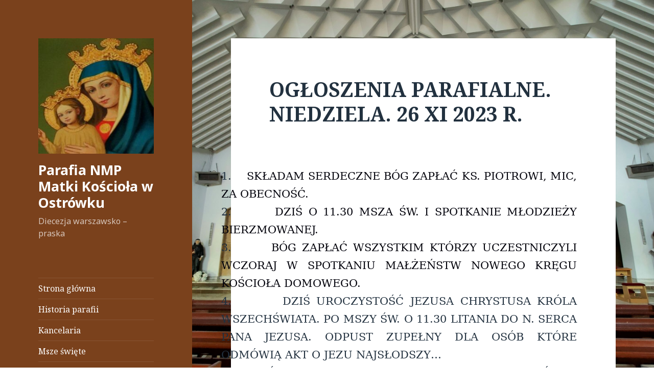

--- FILE ---
content_type: text/html; charset=UTF-8
request_url: http://parafia-ostrowek.pl/ogloszenia-parafialne-niedziela-26-xi-2023-r
body_size: 13089
content:
<!DOCTYPE html>
<html lang="pl-PL" class="no-js">
<head>
	<meta charset="UTF-8">
	<meta name="viewport" content="width=device-width">
	<link rel="profile" href="https://gmpg.org/xfn/11">
	<link rel="pingback" href="http://parafia-ostrowek.pl/xmlrpc.php">
	<!--[if lt IE 9]>
	<script src="http://parafia-ostrowek.pl/wp-content/themes/twentyfifteen/js/html5.js?ver=3.7.0"></script>
	<![endif]-->
	<script>(function(html){html.className = html.className.replace(/\bno-js\b/,'js')})(document.documentElement);</script>
<title>OGŁOSZENIA PARAFIALNE.  NIEDZIELA. 26 XI 2023 R. &#8211; Parafia NMP Matki Kościoła w Ostrówku</title>
<meta name='robots' content='max-image-preview:large' />
<link rel='dns-prefetch' href='//fonts.googleapis.com' />
<link href='https://fonts.gstatic.com' crossorigin rel='preconnect' />
<link rel="alternate" type="application/rss+xml" title="Parafia NMP Matki Kościoła w Ostrówku &raquo; Kanał z wpisami" href="http://parafia-ostrowek.pl/feed" />
<link rel="alternate" type="application/rss+xml" title="Parafia NMP Matki Kościoła w Ostrówku &raquo; Kanał z komentarzami" href="http://parafia-ostrowek.pl/comments/feed" />
<link rel="alternate" type="application/rss+xml" title="Parafia NMP Matki Kościoła w Ostrówku &raquo; OGŁOSZENIA PARAFIALNE.  NIEDZIELA. 26 XI 2023 R. Kanał z komentarzami" href="http://parafia-ostrowek.pl/ogloszenia-parafialne-niedziela-26-xi-2023-r/feed" />
<script>
window._wpemojiSettings = {"baseUrl":"https:\/\/s.w.org\/images\/core\/emoji\/14.0.0\/72x72\/","ext":".png","svgUrl":"https:\/\/s.w.org\/images\/core\/emoji\/14.0.0\/svg\/","svgExt":".svg","source":{"concatemoji":"http:\/\/parafia-ostrowek.pl\/wp-includes\/js\/wp-emoji-release.min.js?ver=6.3.7"}};
/*! This file is auto-generated */
!function(i,n){var o,s,e;function c(e){try{var t={supportTests:e,timestamp:(new Date).valueOf()};sessionStorage.setItem(o,JSON.stringify(t))}catch(e){}}function p(e,t,n){e.clearRect(0,0,e.canvas.width,e.canvas.height),e.fillText(t,0,0);var t=new Uint32Array(e.getImageData(0,0,e.canvas.width,e.canvas.height).data),r=(e.clearRect(0,0,e.canvas.width,e.canvas.height),e.fillText(n,0,0),new Uint32Array(e.getImageData(0,0,e.canvas.width,e.canvas.height).data));return t.every(function(e,t){return e===r[t]})}function u(e,t,n){switch(t){case"flag":return n(e,"\ud83c\udff3\ufe0f\u200d\u26a7\ufe0f","\ud83c\udff3\ufe0f\u200b\u26a7\ufe0f")?!1:!n(e,"\ud83c\uddfa\ud83c\uddf3","\ud83c\uddfa\u200b\ud83c\uddf3")&&!n(e,"\ud83c\udff4\udb40\udc67\udb40\udc62\udb40\udc65\udb40\udc6e\udb40\udc67\udb40\udc7f","\ud83c\udff4\u200b\udb40\udc67\u200b\udb40\udc62\u200b\udb40\udc65\u200b\udb40\udc6e\u200b\udb40\udc67\u200b\udb40\udc7f");case"emoji":return!n(e,"\ud83e\udef1\ud83c\udffb\u200d\ud83e\udef2\ud83c\udfff","\ud83e\udef1\ud83c\udffb\u200b\ud83e\udef2\ud83c\udfff")}return!1}function f(e,t,n){var r="undefined"!=typeof WorkerGlobalScope&&self instanceof WorkerGlobalScope?new OffscreenCanvas(300,150):i.createElement("canvas"),a=r.getContext("2d",{willReadFrequently:!0}),o=(a.textBaseline="top",a.font="600 32px Arial",{});return e.forEach(function(e){o[e]=t(a,e,n)}),o}function t(e){var t=i.createElement("script");t.src=e,t.defer=!0,i.head.appendChild(t)}"undefined"!=typeof Promise&&(o="wpEmojiSettingsSupports",s=["flag","emoji"],n.supports={everything:!0,everythingExceptFlag:!0},e=new Promise(function(e){i.addEventListener("DOMContentLoaded",e,{once:!0})}),new Promise(function(t){var n=function(){try{var e=JSON.parse(sessionStorage.getItem(o));if("object"==typeof e&&"number"==typeof e.timestamp&&(new Date).valueOf()<e.timestamp+604800&&"object"==typeof e.supportTests)return e.supportTests}catch(e){}return null}();if(!n){if("undefined"!=typeof Worker&&"undefined"!=typeof OffscreenCanvas&&"undefined"!=typeof URL&&URL.createObjectURL&&"undefined"!=typeof Blob)try{var e="postMessage("+f.toString()+"("+[JSON.stringify(s),u.toString(),p.toString()].join(",")+"));",r=new Blob([e],{type:"text/javascript"}),a=new Worker(URL.createObjectURL(r),{name:"wpTestEmojiSupports"});return void(a.onmessage=function(e){c(n=e.data),a.terminate(),t(n)})}catch(e){}c(n=f(s,u,p))}t(n)}).then(function(e){for(var t in e)n.supports[t]=e[t],n.supports.everything=n.supports.everything&&n.supports[t],"flag"!==t&&(n.supports.everythingExceptFlag=n.supports.everythingExceptFlag&&n.supports[t]);n.supports.everythingExceptFlag=n.supports.everythingExceptFlag&&!n.supports.flag,n.DOMReady=!1,n.readyCallback=function(){n.DOMReady=!0}}).then(function(){return e}).then(function(){var e;n.supports.everything||(n.readyCallback(),(e=n.source||{}).concatemoji?t(e.concatemoji):e.wpemoji&&e.twemoji&&(t(e.twemoji),t(e.wpemoji)))}))}((window,document),window._wpemojiSettings);
</script>
<style>
img.wp-smiley,
img.emoji {
	display: inline !important;
	border: none !important;
	box-shadow: none !important;
	height: 1em !important;
	width: 1em !important;
	margin: 0 0.07em !important;
	vertical-align: -0.1em !important;
	background: none !important;
	padding: 0 !important;
}
</style>
	<link rel='stylesheet' id='wp-block-library-css' href='http://parafia-ostrowek.pl/wp-includes/css/dist/block-library/style.min.css?ver=6.3.7' media='all' />
<style id='wp-block-library-theme-inline-css'>
.wp-block-audio figcaption{color:#555;font-size:13px;text-align:center}.is-dark-theme .wp-block-audio figcaption{color:hsla(0,0%,100%,.65)}.wp-block-audio{margin:0 0 1em}.wp-block-code{border:1px solid #ccc;border-radius:4px;font-family:Menlo,Consolas,monaco,monospace;padding:.8em 1em}.wp-block-embed figcaption{color:#555;font-size:13px;text-align:center}.is-dark-theme .wp-block-embed figcaption{color:hsla(0,0%,100%,.65)}.wp-block-embed{margin:0 0 1em}.blocks-gallery-caption{color:#555;font-size:13px;text-align:center}.is-dark-theme .blocks-gallery-caption{color:hsla(0,0%,100%,.65)}.wp-block-image figcaption{color:#555;font-size:13px;text-align:center}.is-dark-theme .wp-block-image figcaption{color:hsla(0,0%,100%,.65)}.wp-block-image{margin:0 0 1em}.wp-block-pullquote{border-bottom:4px solid;border-top:4px solid;color:currentColor;margin-bottom:1.75em}.wp-block-pullquote cite,.wp-block-pullquote footer,.wp-block-pullquote__citation{color:currentColor;font-size:.8125em;font-style:normal;text-transform:uppercase}.wp-block-quote{border-left:.25em solid;margin:0 0 1.75em;padding-left:1em}.wp-block-quote cite,.wp-block-quote footer{color:currentColor;font-size:.8125em;font-style:normal;position:relative}.wp-block-quote.has-text-align-right{border-left:none;border-right:.25em solid;padding-left:0;padding-right:1em}.wp-block-quote.has-text-align-center{border:none;padding-left:0}.wp-block-quote.is-large,.wp-block-quote.is-style-large,.wp-block-quote.is-style-plain{border:none}.wp-block-search .wp-block-search__label{font-weight:700}.wp-block-search__button{border:1px solid #ccc;padding:.375em .625em}:where(.wp-block-group.has-background){padding:1.25em 2.375em}.wp-block-separator.has-css-opacity{opacity:.4}.wp-block-separator{border:none;border-bottom:2px solid;margin-left:auto;margin-right:auto}.wp-block-separator.has-alpha-channel-opacity{opacity:1}.wp-block-separator:not(.is-style-wide):not(.is-style-dots){width:100px}.wp-block-separator.has-background:not(.is-style-dots){border-bottom:none;height:1px}.wp-block-separator.has-background:not(.is-style-wide):not(.is-style-dots){height:2px}.wp-block-table{margin:0 0 1em}.wp-block-table td,.wp-block-table th{word-break:normal}.wp-block-table figcaption{color:#555;font-size:13px;text-align:center}.is-dark-theme .wp-block-table figcaption{color:hsla(0,0%,100%,.65)}.wp-block-video figcaption{color:#555;font-size:13px;text-align:center}.is-dark-theme .wp-block-video figcaption{color:hsla(0,0%,100%,.65)}.wp-block-video{margin:0 0 1em}.wp-block-template-part.has-background{margin-bottom:0;margin-top:0;padding:1.25em 2.375em}
</style>
<style id='classic-theme-styles-inline-css'>
/*! This file is auto-generated */
.wp-block-button__link{color:#fff;background-color:#32373c;border-radius:9999px;box-shadow:none;text-decoration:none;padding:calc(.667em + 2px) calc(1.333em + 2px);font-size:1.125em}.wp-block-file__button{background:#32373c;color:#fff;text-decoration:none}
</style>
<style id='global-styles-inline-css'>
body{--wp--preset--color--black: #000000;--wp--preset--color--cyan-bluish-gray: #abb8c3;--wp--preset--color--white: #fff;--wp--preset--color--pale-pink: #f78da7;--wp--preset--color--vivid-red: #cf2e2e;--wp--preset--color--luminous-vivid-orange: #ff6900;--wp--preset--color--luminous-vivid-amber: #fcb900;--wp--preset--color--light-green-cyan: #7bdcb5;--wp--preset--color--vivid-green-cyan: #00d084;--wp--preset--color--pale-cyan-blue: #8ed1fc;--wp--preset--color--vivid-cyan-blue: #0693e3;--wp--preset--color--vivid-purple: #9b51e0;--wp--preset--color--dark-gray: #111;--wp--preset--color--light-gray: #f1f1f1;--wp--preset--color--yellow: #f4ca16;--wp--preset--color--dark-brown: #352712;--wp--preset--color--medium-pink: #e53b51;--wp--preset--color--light-pink: #ffe5d1;--wp--preset--color--dark-purple: #2e2256;--wp--preset--color--purple: #674970;--wp--preset--color--blue-gray: #22313f;--wp--preset--color--bright-blue: #55c3dc;--wp--preset--color--light-blue: #e9f2f9;--wp--preset--gradient--vivid-cyan-blue-to-vivid-purple: linear-gradient(135deg,rgba(6,147,227,1) 0%,rgb(155,81,224) 100%);--wp--preset--gradient--light-green-cyan-to-vivid-green-cyan: linear-gradient(135deg,rgb(122,220,180) 0%,rgb(0,208,130) 100%);--wp--preset--gradient--luminous-vivid-amber-to-luminous-vivid-orange: linear-gradient(135deg,rgba(252,185,0,1) 0%,rgba(255,105,0,1) 100%);--wp--preset--gradient--luminous-vivid-orange-to-vivid-red: linear-gradient(135deg,rgba(255,105,0,1) 0%,rgb(207,46,46) 100%);--wp--preset--gradient--very-light-gray-to-cyan-bluish-gray: linear-gradient(135deg,rgb(238,238,238) 0%,rgb(169,184,195) 100%);--wp--preset--gradient--cool-to-warm-spectrum: linear-gradient(135deg,rgb(74,234,220) 0%,rgb(151,120,209) 20%,rgb(207,42,186) 40%,rgb(238,44,130) 60%,rgb(251,105,98) 80%,rgb(254,248,76) 100%);--wp--preset--gradient--blush-light-purple: linear-gradient(135deg,rgb(255,206,236) 0%,rgb(152,150,240) 100%);--wp--preset--gradient--blush-bordeaux: linear-gradient(135deg,rgb(254,205,165) 0%,rgb(254,45,45) 50%,rgb(107,0,62) 100%);--wp--preset--gradient--luminous-dusk: linear-gradient(135deg,rgb(255,203,112) 0%,rgb(199,81,192) 50%,rgb(65,88,208) 100%);--wp--preset--gradient--pale-ocean: linear-gradient(135deg,rgb(255,245,203) 0%,rgb(182,227,212) 50%,rgb(51,167,181) 100%);--wp--preset--gradient--electric-grass: linear-gradient(135deg,rgb(202,248,128) 0%,rgb(113,206,126) 100%);--wp--preset--gradient--midnight: linear-gradient(135deg,rgb(2,3,129) 0%,rgb(40,116,252) 100%);--wp--preset--font-size--small: 13px;--wp--preset--font-size--medium: 20px;--wp--preset--font-size--large: 36px;--wp--preset--font-size--x-large: 42px;--wp--preset--spacing--20: 0.44rem;--wp--preset--spacing--30: 0.67rem;--wp--preset--spacing--40: 1rem;--wp--preset--spacing--50: 1.5rem;--wp--preset--spacing--60: 2.25rem;--wp--preset--spacing--70: 3.38rem;--wp--preset--spacing--80: 5.06rem;--wp--preset--shadow--natural: 6px 6px 9px rgba(0, 0, 0, 0.2);--wp--preset--shadow--deep: 12px 12px 50px rgba(0, 0, 0, 0.4);--wp--preset--shadow--sharp: 6px 6px 0px rgba(0, 0, 0, 0.2);--wp--preset--shadow--outlined: 6px 6px 0px -3px rgba(255, 255, 255, 1), 6px 6px rgba(0, 0, 0, 1);--wp--preset--shadow--crisp: 6px 6px 0px rgba(0, 0, 0, 1);}:where(.is-layout-flex){gap: 0.5em;}:where(.is-layout-grid){gap: 0.5em;}body .is-layout-flow > .alignleft{float: left;margin-inline-start: 0;margin-inline-end: 2em;}body .is-layout-flow > .alignright{float: right;margin-inline-start: 2em;margin-inline-end: 0;}body .is-layout-flow > .aligncenter{margin-left: auto !important;margin-right: auto !important;}body .is-layout-constrained > .alignleft{float: left;margin-inline-start: 0;margin-inline-end: 2em;}body .is-layout-constrained > .alignright{float: right;margin-inline-start: 2em;margin-inline-end: 0;}body .is-layout-constrained > .aligncenter{margin-left: auto !important;margin-right: auto !important;}body .is-layout-constrained > :where(:not(.alignleft):not(.alignright):not(.alignfull)){max-width: var(--wp--style--global--content-size);margin-left: auto !important;margin-right: auto !important;}body .is-layout-constrained > .alignwide{max-width: var(--wp--style--global--wide-size);}body .is-layout-flex{display: flex;}body .is-layout-flex{flex-wrap: wrap;align-items: center;}body .is-layout-flex > *{margin: 0;}body .is-layout-grid{display: grid;}body .is-layout-grid > *{margin: 0;}:where(.wp-block-columns.is-layout-flex){gap: 2em;}:where(.wp-block-columns.is-layout-grid){gap: 2em;}:where(.wp-block-post-template.is-layout-flex){gap: 1.25em;}:where(.wp-block-post-template.is-layout-grid){gap: 1.25em;}.has-black-color{color: var(--wp--preset--color--black) !important;}.has-cyan-bluish-gray-color{color: var(--wp--preset--color--cyan-bluish-gray) !important;}.has-white-color{color: var(--wp--preset--color--white) !important;}.has-pale-pink-color{color: var(--wp--preset--color--pale-pink) !important;}.has-vivid-red-color{color: var(--wp--preset--color--vivid-red) !important;}.has-luminous-vivid-orange-color{color: var(--wp--preset--color--luminous-vivid-orange) !important;}.has-luminous-vivid-amber-color{color: var(--wp--preset--color--luminous-vivid-amber) !important;}.has-light-green-cyan-color{color: var(--wp--preset--color--light-green-cyan) !important;}.has-vivid-green-cyan-color{color: var(--wp--preset--color--vivid-green-cyan) !important;}.has-pale-cyan-blue-color{color: var(--wp--preset--color--pale-cyan-blue) !important;}.has-vivid-cyan-blue-color{color: var(--wp--preset--color--vivid-cyan-blue) !important;}.has-vivid-purple-color{color: var(--wp--preset--color--vivid-purple) !important;}.has-black-background-color{background-color: var(--wp--preset--color--black) !important;}.has-cyan-bluish-gray-background-color{background-color: var(--wp--preset--color--cyan-bluish-gray) !important;}.has-white-background-color{background-color: var(--wp--preset--color--white) !important;}.has-pale-pink-background-color{background-color: var(--wp--preset--color--pale-pink) !important;}.has-vivid-red-background-color{background-color: var(--wp--preset--color--vivid-red) !important;}.has-luminous-vivid-orange-background-color{background-color: var(--wp--preset--color--luminous-vivid-orange) !important;}.has-luminous-vivid-amber-background-color{background-color: var(--wp--preset--color--luminous-vivid-amber) !important;}.has-light-green-cyan-background-color{background-color: var(--wp--preset--color--light-green-cyan) !important;}.has-vivid-green-cyan-background-color{background-color: var(--wp--preset--color--vivid-green-cyan) !important;}.has-pale-cyan-blue-background-color{background-color: var(--wp--preset--color--pale-cyan-blue) !important;}.has-vivid-cyan-blue-background-color{background-color: var(--wp--preset--color--vivid-cyan-blue) !important;}.has-vivid-purple-background-color{background-color: var(--wp--preset--color--vivid-purple) !important;}.has-black-border-color{border-color: var(--wp--preset--color--black) !important;}.has-cyan-bluish-gray-border-color{border-color: var(--wp--preset--color--cyan-bluish-gray) !important;}.has-white-border-color{border-color: var(--wp--preset--color--white) !important;}.has-pale-pink-border-color{border-color: var(--wp--preset--color--pale-pink) !important;}.has-vivid-red-border-color{border-color: var(--wp--preset--color--vivid-red) !important;}.has-luminous-vivid-orange-border-color{border-color: var(--wp--preset--color--luminous-vivid-orange) !important;}.has-luminous-vivid-amber-border-color{border-color: var(--wp--preset--color--luminous-vivid-amber) !important;}.has-light-green-cyan-border-color{border-color: var(--wp--preset--color--light-green-cyan) !important;}.has-vivid-green-cyan-border-color{border-color: var(--wp--preset--color--vivid-green-cyan) !important;}.has-pale-cyan-blue-border-color{border-color: var(--wp--preset--color--pale-cyan-blue) !important;}.has-vivid-cyan-blue-border-color{border-color: var(--wp--preset--color--vivid-cyan-blue) !important;}.has-vivid-purple-border-color{border-color: var(--wp--preset--color--vivid-purple) !important;}.has-vivid-cyan-blue-to-vivid-purple-gradient-background{background: var(--wp--preset--gradient--vivid-cyan-blue-to-vivid-purple) !important;}.has-light-green-cyan-to-vivid-green-cyan-gradient-background{background: var(--wp--preset--gradient--light-green-cyan-to-vivid-green-cyan) !important;}.has-luminous-vivid-amber-to-luminous-vivid-orange-gradient-background{background: var(--wp--preset--gradient--luminous-vivid-amber-to-luminous-vivid-orange) !important;}.has-luminous-vivid-orange-to-vivid-red-gradient-background{background: var(--wp--preset--gradient--luminous-vivid-orange-to-vivid-red) !important;}.has-very-light-gray-to-cyan-bluish-gray-gradient-background{background: var(--wp--preset--gradient--very-light-gray-to-cyan-bluish-gray) !important;}.has-cool-to-warm-spectrum-gradient-background{background: var(--wp--preset--gradient--cool-to-warm-spectrum) !important;}.has-blush-light-purple-gradient-background{background: var(--wp--preset--gradient--blush-light-purple) !important;}.has-blush-bordeaux-gradient-background{background: var(--wp--preset--gradient--blush-bordeaux) !important;}.has-luminous-dusk-gradient-background{background: var(--wp--preset--gradient--luminous-dusk) !important;}.has-pale-ocean-gradient-background{background: var(--wp--preset--gradient--pale-ocean) !important;}.has-electric-grass-gradient-background{background: var(--wp--preset--gradient--electric-grass) !important;}.has-midnight-gradient-background{background: var(--wp--preset--gradient--midnight) !important;}.has-small-font-size{font-size: var(--wp--preset--font-size--small) !important;}.has-medium-font-size{font-size: var(--wp--preset--font-size--medium) !important;}.has-large-font-size{font-size: var(--wp--preset--font-size--large) !important;}.has-x-large-font-size{font-size: var(--wp--preset--font-size--x-large) !important;}
.wp-block-navigation a:where(:not(.wp-element-button)){color: inherit;}
:where(.wp-block-post-template.is-layout-flex){gap: 1.25em;}:where(.wp-block-post-template.is-layout-grid){gap: 1.25em;}
:where(.wp-block-columns.is-layout-flex){gap: 2em;}:where(.wp-block-columns.is-layout-grid){gap: 2em;}
.wp-block-pullquote{font-size: 1.5em;line-height: 1.6;}
</style>
<link rel='stylesheet' id='twentyfifteen-fonts-css' href='https://fonts.googleapis.com/css?family=Noto+Sans%3A400italic%2C700italic%2C400%2C700%7CNoto+Serif%3A400italic%2C700italic%2C400%2C700%7CInconsolata%3A400%2C700&#038;subset=latin%2Clatin-ext&#038;display=fallback' media='all' />
<link rel='stylesheet' id='genericons-css' href='http://parafia-ostrowek.pl/wp-content/themes/twentyfifteen/genericons/genericons.css?ver=3.2' media='all' />
<link rel='stylesheet' id='twentyfifteen-style-css' href='http://parafia-ostrowek.pl/wp-content/themes/twentyfifteen/style.css?ver=20190507' media='all' />
<style id='twentyfifteen-style-inline-css'>
	/* Color Scheme */

	/* Background Color */
	body {
		background-color: #e9f2f9;
	}

	/* Sidebar Background Color */
	body:before,
	.site-header {
		background-color: #55c3dc;
	}

	/* Box Background Color */
	.post-navigation,
	.pagination,
	.secondary,
	.site-footer,
	.hentry,
	.page-header,
	.page-content,
	.comments-area,
	.widecolumn {
		background-color: #ffffff;
	}

	/* Box Background Color */
	button,
	input[type="button"],
	input[type="reset"],
	input[type="submit"],
	.pagination .prev,
	.pagination .next,
	.widget_calendar tbody a,
	.widget_calendar tbody a:hover,
	.widget_calendar tbody a:focus,
	.page-links a,
	.page-links a:hover,
	.page-links a:focus,
	.sticky-post {
		color: #ffffff;
	}

	/* Main Text Color */
	button,
	input[type="button"],
	input[type="reset"],
	input[type="submit"],
	.pagination .prev,
	.pagination .next,
	.widget_calendar tbody a,
	.page-links a,
	.sticky-post {
		background-color: #22313f;
	}

	/* Main Text Color */
	body,
	blockquote cite,
	blockquote small,
	a,
	.dropdown-toggle:after,
	.image-navigation a:hover,
	.image-navigation a:focus,
	.comment-navigation a:hover,
	.comment-navigation a:focus,
	.widget-title,
	.entry-footer a:hover,
	.entry-footer a:focus,
	.comment-metadata a:hover,
	.comment-metadata a:focus,
	.pingback .edit-link a:hover,
	.pingback .edit-link a:focus,
	.comment-list .reply a:hover,
	.comment-list .reply a:focus,
	.site-info a:hover,
	.site-info a:focus {
		color: #22313f;
	}

	/* Main Text Color */
	.entry-content a,
	.entry-summary a,
	.page-content a,
	.comment-content a,
	.pingback .comment-body > a,
	.author-description a,
	.taxonomy-description a,
	.textwidget a,
	.entry-footer a:hover,
	.comment-metadata a:hover,
	.pingback .edit-link a:hover,
	.comment-list .reply a:hover,
	.site-info a:hover {
		border-color: #22313f;
	}

	/* Secondary Text Color */
	button:hover,
	button:focus,
	input[type="button"]:hover,
	input[type="button"]:focus,
	input[type="reset"]:hover,
	input[type="reset"]:focus,
	input[type="submit"]:hover,
	input[type="submit"]:focus,
	.pagination .prev:hover,
	.pagination .prev:focus,
	.pagination .next:hover,
	.pagination .next:focus,
	.widget_calendar tbody a:hover,
	.widget_calendar tbody a:focus,
	.page-links a:hover,
	.page-links a:focus {
		background-color: #22313f; /* Fallback for IE7 and IE8 */
		background-color: rgba( 34, 49, 63, 0.7);
	}

	/* Secondary Text Color */
	blockquote,
	a:hover,
	a:focus,
	.main-navigation .menu-item-description,
	.post-navigation .meta-nav,
	.post-navigation a:hover .post-title,
	.post-navigation a:focus .post-title,
	.image-navigation,
	.image-navigation a,
	.comment-navigation,
	.comment-navigation a,
	.widget,
	.author-heading,
	.entry-footer,
	.entry-footer a,
	.taxonomy-description,
	.page-links > .page-links-title,
	.entry-caption,
	.comment-author,
	.comment-metadata,
	.comment-metadata a,
	.pingback .edit-link,
	.pingback .edit-link a,
	.post-password-form label,
	.comment-form label,
	.comment-notes,
	.comment-awaiting-moderation,
	.logged-in-as,
	.form-allowed-tags,
	.no-comments,
	.site-info,
	.site-info a,
	.wp-caption-text,
	.gallery-caption,
	.comment-list .reply a,
	.widecolumn label,
	.widecolumn .mu_register label {
		color: #22313f; /* Fallback for IE7 and IE8 */
		color: rgba( 34, 49, 63, 0.7);
	}

	/* Secondary Text Color */
	blockquote,
	.logged-in-as a:hover,
	.comment-author a:hover {
		border-color: #22313f; /* Fallback for IE7 and IE8 */
		border-color: rgba( 34, 49, 63, 0.7);
	}

	/* Border Color */
	hr,
	.dropdown-toggle:hover,
	.dropdown-toggle:focus {
		background-color: #22313f; /* Fallback for IE7 and IE8 */
		background-color: rgba( 34, 49, 63, 0.1);
	}

	/* Border Color */
	pre,
	abbr[title],
	table,
	th,
	td,
	input,
	textarea,
	.main-navigation ul,
	.main-navigation li,
	.post-navigation,
	.post-navigation div + div,
	.pagination,
	.comment-navigation,
	.widget li,
	.widget_categories .children,
	.widget_nav_menu .sub-menu,
	.widget_pages .children,
	.site-header,
	.site-footer,
	.hentry + .hentry,
	.author-info,
	.entry-content .page-links a,
	.page-links > span,
	.page-header,
	.comments-area,
	.comment-list + .comment-respond,
	.comment-list article,
	.comment-list .pingback,
	.comment-list .trackback,
	.comment-list .reply a,
	.no-comments {
		border-color: #22313f; /* Fallback for IE7 and IE8 */
		border-color: rgba( 34, 49, 63, 0.1);
	}

	/* Border Focus Color */
	a:focus,
	button:focus,
	input:focus {
		outline-color: #22313f; /* Fallback for IE7 and IE8 */
		outline-color: rgba( 34, 49, 63, 0.3);
	}

	input:focus,
	textarea:focus {
		border-color: #22313f; /* Fallback for IE7 and IE8 */
		border-color: rgba( 34, 49, 63, 0.3);
	}

	/* Sidebar Link Color */
	.secondary-toggle:before {
		color: #ffffff;
	}

	.site-title a,
	.site-description {
		color: #ffffff;
	}

	/* Sidebar Text Color */
	.site-title a:hover,
	.site-title a:focus {
		color: rgba( 255, 255, 255, 0.7);
	}

	/* Sidebar Border Color */
	.secondary-toggle {
		border-color: #ffffff; /* Fallback for IE7 and IE8 */
		border-color: rgba( 255, 255, 255, 0.1);
	}

	/* Sidebar Border Focus Color */
	.secondary-toggle:hover,
	.secondary-toggle:focus {
		border-color: #ffffff; /* Fallback for IE7 and IE8 */
		border-color: rgba( 255, 255, 255, 0.3);
	}

	.site-title a {
		outline-color: #ffffff; /* Fallback for IE7 and IE8 */
		outline-color: rgba( 255, 255, 255, 0.3);
	}

	/* Meta Background Color */
	.entry-footer {
		background-color: #f1f1f1;
	}

	@media screen and (min-width: 38.75em) {
		/* Main Text Color */
		.page-header {
			border-color: #22313f;
		}
	}

	@media screen and (min-width: 59.6875em) {
		/* Make sure its transparent on desktop */
		.site-header,
		.secondary {
			background-color: transparent;
		}

		/* Sidebar Background Color */
		.widget button,
		.widget input[type="button"],
		.widget input[type="reset"],
		.widget input[type="submit"],
		.widget_calendar tbody a,
		.widget_calendar tbody a:hover,
		.widget_calendar tbody a:focus {
			color: #55c3dc;
		}

		/* Sidebar Link Color */
		.secondary a,
		.dropdown-toggle:after,
		.widget-title,
		.widget blockquote cite,
		.widget blockquote small {
			color: #ffffff;
		}

		.widget button,
		.widget input[type="button"],
		.widget input[type="reset"],
		.widget input[type="submit"],
		.widget_calendar tbody a {
			background-color: #ffffff;
		}

		.textwidget a {
			border-color: #ffffff;
		}

		/* Sidebar Text Color */
		.secondary a:hover,
		.secondary a:focus,
		.main-navigation .menu-item-description,
		.widget,
		.widget blockquote,
		.widget .wp-caption-text,
		.widget .gallery-caption {
			color: rgba( 255, 255, 255, 0.7);
		}

		.widget button:hover,
		.widget button:focus,
		.widget input[type="button"]:hover,
		.widget input[type="button"]:focus,
		.widget input[type="reset"]:hover,
		.widget input[type="reset"]:focus,
		.widget input[type="submit"]:hover,
		.widget input[type="submit"]:focus,
		.widget_calendar tbody a:hover,
		.widget_calendar tbody a:focus {
			background-color: rgba( 255, 255, 255, 0.7);
		}

		.widget blockquote {
			border-color: rgba( 255, 255, 255, 0.7);
		}

		/* Sidebar Border Color */
		.main-navigation ul,
		.main-navigation li,
		.widget input,
		.widget textarea,
		.widget table,
		.widget th,
		.widget td,
		.widget pre,
		.widget li,
		.widget_categories .children,
		.widget_nav_menu .sub-menu,
		.widget_pages .children,
		.widget abbr[title] {
			border-color: rgba( 255, 255, 255, 0.1);
		}

		.dropdown-toggle:hover,
		.dropdown-toggle:focus,
		.widget hr {
			background-color: rgba( 255, 255, 255, 0.1);
		}

		.widget input:focus,
		.widget textarea:focus {
			border-color: rgba( 255, 255, 255, 0.3);
		}

		.sidebar a:focus,
		.dropdown-toggle:focus {
			outline-color: rgba( 255, 255, 255, 0.3);
		}
	}

		/* Custom Header Background Color */
		body:before,
		.site-header {
			background-color: #7a411c;
		}

		@media screen and (min-width: 59.6875em) {
			.site-header,
			.secondary {
				background-color: transparent;
			}

			.widget button,
			.widget input[type="button"],
			.widget input[type="reset"],
			.widget input[type="submit"],
			.widget_calendar tbody a,
			.widget_calendar tbody a:hover,
			.widget_calendar tbody a:focus {
				color: #7a411c;
			}
		}
	
</style>
<link rel='stylesheet' id='twentyfifteen-block-style-css' href='http://parafia-ostrowek.pl/wp-content/themes/twentyfifteen/css/blocks.css?ver=20190102' media='all' />
<!--[if lt IE 9]>
<link rel='stylesheet' id='twentyfifteen-ie-css' href='http://parafia-ostrowek.pl/wp-content/themes/twentyfifteen/css/ie.css?ver=20170916' media='all' />
<![endif]-->
<!--[if lt IE 8]>
<link rel='stylesheet' id='twentyfifteen-ie7-css' href='http://parafia-ostrowek.pl/wp-content/themes/twentyfifteen/css/ie7.css?ver=20141210' media='all' />
<![endif]-->
<script src='http://parafia-ostrowek.pl/wp-includes/js/jquery/jquery.min.js?ver=3.7.0' id='jquery-core-js'></script>
<script src='http://parafia-ostrowek.pl/wp-includes/js/jquery/jquery-migrate.min.js?ver=3.4.1' id='jquery-migrate-js'></script>
<link rel="https://api.w.org/" href="http://parafia-ostrowek.pl/wp-json/" /><link rel="alternate" type="application/json" href="http://parafia-ostrowek.pl/wp-json/wp/v2/posts/4503" /><link rel="EditURI" type="application/rsd+xml" title="RSD" href="http://parafia-ostrowek.pl/xmlrpc.php?rsd" />
<meta name="generator" content="WordPress 6.3.7" />
<link rel="canonical" href="http://parafia-ostrowek.pl/ogloszenia-parafialne-niedziela-26-xi-2023-r" />
<link rel='shortlink' href='http://parafia-ostrowek.pl/?p=4503' />
<link rel="alternate" type="application/json+oembed" href="http://parafia-ostrowek.pl/wp-json/oembed/1.0/embed?url=http%3A%2F%2Fparafia-ostrowek.pl%2Fogloszenia-parafialne-niedziela-26-xi-2023-r" />
<link rel="alternate" type="text/xml+oembed" href="http://parafia-ostrowek.pl/wp-json/oembed/1.0/embed?url=http%3A%2F%2Fparafia-ostrowek.pl%2Fogloszenia-parafialne-niedziela-26-xi-2023-r&#038;format=xml" />
<style id="custom-background-css">
body.custom-background { background-color: #ffffff; background-image: url("http://parafia-ostrowek.pl/wp-content/uploads/IMG20250831163200.jpg"); background-position: right center; background-size: contain; background-repeat: no-repeat; background-attachment: fixed; }
</style>
	<link rel="icon" href="http://parafia-ostrowek.pl/wp-content/uploads/cropped-cropped-IMGsquare512-32x32.jpg" sizes="32x32" />
<link rel="icon" href="http://parafia-ostrowek.pl/wp-content/uploads/cropped-cropped-IMGsquare512-192x192.jpg" sizes="192x192" />
<link rel="apple-touch-icon" href="http://parafia-ostrowek.pl/wp-content/uploads/cropped-cropped-IMGsquare512-180x180.jpg" />
<meta name="msapplication-TileImage" content="http://parafia-ostrowek.pl/wp-content/uploads/cropped-cropped-IMGsquare512-270x270.jpg" />
</head>

<body class="post-template-default single single-post postid-4503 single-format-standard custom-background wp-custom-logo wp-embed-responsive">
<div id="page" class="hfeed site">
	<a class="skip-link screen-reader-text" href="#content">Przeskocz do treści</a>

	<div id="sidebar" class="sidebar">
		<header id="masthead" class="site-header" role="banner">
			<div class="site-branding">
				<a href="http://parafia-ostrowek.pl/" class="custom-logo-link" rel="home"><img width="248" height="248" src="http://parafia-ostrowek.pl/wp-content/uploads/cropped-IMGsquare512.jpg" class="custom-logo" alt="Parafia NMP Matki Kościoła w Ostrówku" decoding="async" fetchpriority="high" srcset="http://parafia-ostrowek.pl/wp-content/uploads/cropped-IMGsquare512.jpg 248w, http://parafia-ostrowek.pl/wp-content/uploads/cropped-IMGsquare512-150x150.jpg 150w" sizes="(max-width: 248px) 100vw, 248px" /></a>						<p class="site-title"><a href="http://parafia-ostrowek.pl/" rel="home">Parafia NMP Matki Kościoła w Ostrówku</a></p>
												<p class="site-description">Diecezja warszawsko &#8211; praska</p>
										<button class="secondary-toggle">Menu i widgety</button>
			</div><!-- .site-branding -->
		</header><!-- .site-header -->

			<div id="secondary" class="secondary">

					<nav id="site-navigation" class="main-navigation" role="navigation">
				<div class="menu-brama-container"><ul id="menu-brama" class="nav-menu"><li id="menu-item-2627" class="menu-item menu-item-type-custom menu-item-object-custom menu-item-home menu-item-2627"><a href="http://parafia-ostrowek.pl">Strona główna</a></li>
<li id="menu-item-2444" class="menu-item menu-item-type-post_type menu-item-object-page menu-item-2444"><a href="http://parafia-ostrowek.pl/historia-parafii">Historia parafii</a></li>
<li id="menu-item-2445" class="menu-item menu-item-type-post_type menu-item-object-page menu-item-2445"><a href="http://parafia-ostrowek.pl/kancelaria">Kancelaria</a></li>
<li id="menu-item-2446" class="menu-item menu-item-type-post_type menu-item-object-page menu-item-home menu-item-2446"><a href="http://parafia-ostrowek.pl/msze-swiete-i-nabozenstwa">Msze święte</a></li>
<li id="menu-item-4962" class="menu-item menu-item-type-post_type menu-item-object-page menu-item-4962"><a href="http://parafia-ostrowek.pl/archiwum-ogloszen">Archiwum ogłoszeń</a></li>
<li id="menu-item-2448" class="menu-item menu-item-type-post_type menu-item-object-page menu-item-2448"><a href="http://parafia-ostrowek.pl/sw-faustyna">Św. Faustyna</a></li>
<li id="menu-item-2449" class="menu-item menu-item-type-post_type menu-item-object-page menu-item-2449"><a href="http://parafia-ostrowek.pl/sw-zygmunt-szczesny-felinski">Św. Zygmunt Szczęsny Feliński</a></li>
<li id="menu-item-2450" class="menu-item menu-item-type-post_type menu-item-object-page menu-item-2450"><a href="http://parafia-ostrowek.pl/kontakt">Kontakt</a></li>
</ul></div>			</nav><!-- .main-navigation -->
		
		
					<div id="widget-area" class="widget-area" role="complementary">
				<aside id="image_text_widget-2" class="widget widget_image_text_widget"><h2 class="widget-title">Św. Faustyna</h2><div class="widget-content"><a href="https://domfaustyny.pl" target="_blank"><img class="image-text-widget-image" src="http://parafia-ostrowek.pl/wp-content/uploads/2016/10/sw_faustyna_01-150x150.jpg" width="100%" height="auto" title="Siostra Faustyna" alt="" /></a><div class="image-text-widget-text"></div></div></aside><aside id="nav_menu-2" class="widget widget_nav_menu"><h2 class="widget-title">Polecamy:</h2><div class="menu-linki-container"><ul id="menu-linki" class="menu"><li id="menu-item-25" class="menu-item menu-item-type-custom menu-item-object-custom menu-item-25"><a href="http://diecezja.waw.pl/">Diecezja Warszawsko-Praska</a></li>
<li id="menu-item-44" class="menu-item menu-item-type-custom menu-item-object-custom menu-item-44"><a href="http://domfaustyny.pl/">Dom Faustyny</a></li>
<li id="menu-item-45" class="menu-item menu-item-type-custom menu-item-object-custom menu-item-45"><a href="https://oazapraga.pl">Domowy Kościół w diecezji</a></li>
<li id="menu-item-46" class="menu-item menu-item-type-custom menu-item-object-custom menu-item-46"><a href="http://idziemy.pl/">Tygodnik &#8222;Idziemy&#8221;</a></li>
</ul></div></aside><aside id="search-2" class="widget widget_search"><form role="search" method="get" class="search-form" action="http://parafia-ostrowek.pl/">
				<label>
					<span class="screen-reader-text">Szukaj:</span>
					<input type="search" class="search-field" placeholder="Szukaj &hellip;" value="" name="s" />
				</label>
				<input type="submit" class="search-submit screen-reader-text" value="Szukaj" />
			</form></aside>    
<!-- 
	Wtyczka: Custom Meta Widget	Adres URL wtyczki: http://shinraholdings.com/plugins/custom-meta-widget/-->


	<aside id="custommetawidget-2" class="widget customMetaWidget">	<h2 class="widget-title">Brama</h2>	<ul>
	
	
    <li><a href="http://parafia-ostrowek.pl/wp-login.php">Zaloguj się</a></li>	
	</ul>
    
	</aside>			</div><!-- .widget-area -->
		
	</div><!-- .secondary -->

	</div><!-- .sidebar -->

	<div id="content" class="site-content">

	<div id="primary" class="content-area">
		<main id="main" class="site-main" role="main">

		
<article id="post-4503" class="post-4503 post type-post status-publish format-standard hentry category-uncategorized">
	
	<header class="entry-header">
		<h1 class="entry-title">OGŁOSZENIA PARAFIALNE.  NIEDZIELA. 26 XI 2023 R.</h1>	</header><!-- .entry-header -->

	<div class="entry-content">
		
<p>  <p class="MsoNormal" style="margin-top:0cm;margin-right:0cm;margin-bottom:0cm;
margin-left:-70.9pt;margin-bottom:.0001pt;text-align:justify;text-indent:0cm;
mso-line-height-alt:5.0pt;mso-list:l0 level2 lfo1"><span class="SubtleEmphasis"><span style="font-size:16.0pt;font-family:&quot;Cambria&quot;,&quot;serif&quot;;
mso-fareast-font-family:Cambria;mso-bidi-font-family:Cambria;font-style:normal"><span style="mso-list:Ignore">1.<span style="font:7.0pt &quot;Times New Roman&quot;">             </span></span></span></span><span class="SubtleEmphasis"><span style="font-size:16.0pt;font-family:&quot;Cambria&quot;,&quot;serif&quot;;mso-bidi-font-family:
&quot;Times New Roman&quot;;color:#00000A;font-style:normal;mso-bidi-font-style:italic">SKŁADAM SERDECZNE BÓG ZAPŁAĆ KS. PIOTROWI, MIC, ZA OBECNOŚĆ.</span></span><span class="SubtleEmphasis"><span style="font-size:16.0pt;font-family:&quot;Cambria&quot;,&quot;serif&quot;;
mso-fareast-font-family:&quot;Times New Roman&quot;;mso-bidi-font-family:&quot;Times New Roman&quot;;
font-style:normal"></span></span></p><p class="MsoNormal" style="margin-top:0cm;margin-right:0cm;margin-bottom:0cm;
margin-left:-70.9pt;margin-bottom:.0001pt;text-align:justify;text-indent:0cm;
mso-line-height-alt:5.0pt;mso-list:l0 level2 lfo1"><span class="SubtleEmphasis"><span style="font-size:16.0pt;font-family:&quot;Cambria&quot;,&quot;serif&quot;;
mso-fareast-font-family:Cambria;mso-bidi-font-family:Cambria;font-style:normal"><span style="mso-list:Ignore">2.<span style="font:7.0pt &quot;Times New Roman&quot;">             </span></span></span></span><span class="SubtleEmphasis"><span style="font-size:16.0pt;font-family:&quot;Cambria&quot;,&quot;serif&quot;;mso-fareast-font-family:
&quot;Times New Roman&quot;;mso-bidi-font-family:Vani;color:#00000A;font-style:normal;
mso-bidi-font-style:italic">DZIŚ</span></span><span class="SubtleEmphasis"><span style="font-size:16.0pt;font-family:&quot;Cambria&quot;,&quot;serif&quot;;mso-bidi-font-family:
Vani;color:#00000A;font-style:normal"> O 11.30 MSZA ŚW. I SPOTKANIE MŁODZIEŻY BIERZMOWANEJ.</span></span><span class="SubtleEmphasis"><span style="font-size:
16.0pt;font-family:&quot;Cambria&quot;,&quot;serif&quot;;mso-fareast-font-family:&quot;Times New Roman&quot;;
mso-bidi-font-family:&quot;Times New Roman&quot;;font-style:normal"></span></span></p><p class="MsoNormal" style="margin-top:0cm;margin-right:0cm;margin-bottom:0cm;
margin-left:-70.9pt;margin-bottom:.0001pt;text-align:justify;text-indent:0cm;
mso-line-height-alt:5.0pt;mso-list:l0 level2 lfo1"><span class="SubtleEmphasis"><span style="font-size:16.0pt;font-family:&quot;Cambria&quot;,&quot;serif&quot;;
mso-fareast-font-family:Cambria;mso-bidi-font-family:Cambria;font-style:normal"><span style="mso-list:Ignore">3.<span style="font:7.0pt &quot;Times New Roman&quot;">             </span></span></span></span><span class="SubtleEmphasis"><span style="font-size:16.0pt;font-family:&quot;Cambria&quot;,&quot;serif&quot;;mso-bidi-font-family:
Vani;color:#00000A;font-style:normal">BÓG ZAPŁAĆ WSZYSTKIM KTÓRZY UCZESTNICZYLI WCZORAJ W SPOTKANIU MAŁŻEŃSTW NOWEGO KRĘGU KOŚCIOŁA DOMOWEGO.</span></span><span class="SubtleEmphasis"><span style="font-size:16.0pt;font-family:&quot;Cambria&quot;,&quot;serif&quot;;
mso-fareast-font-family:&quot;Times New Roman&quot;;mso-bidi-font-family:&quot;Times New Roman&quot;;
font-style:normal"></span></span></p><p class="MsoNormal" style="margin-top:0cm;margin-right:0cm;margin-bottom:0cm;
margin-left:-70.9pt;margin-bottom:.0001pt;text-align:justify;text-indent:0cm;
mso-line-height-alt:5.0pt;mso-list:l0 level2 lfo1"><span class="SubtleEmphasis"><span style="font-size:16.0pt;font-family:&quot;Cambria&quot;,&quot;serif&quot;;
mso-fareast-font-family:Cambria;mso-bidi-font-family:Cambria;font-style:normal"><span style="mso-list:Ignore">4.<span style="font:7.0pt &quot;Times New Roman&quot;">             </span></span></span></span><span class="SubtleEmphasis"><span style="font-size:16.0pt;font-family:&quot;Cambria&quot;,&quot;serif&quot;;mso-fareast-font-family:
&quot;Times New Roman&quot;;mso-bidi-font-family:&quot;Times New Roman&quot;;font-style:normal">DZIŚ UROCZYSTOŚĆ JEZUSA CHRYSTUSA KRÓLA WSZECHŚWIATA. PO MSZY ŚW. O 11.30 LITANIA DO N. SERCA PANA JEZUSA. ODPUST ZUPEŁNY DLA OSÓB KTÓRE ODMÓWIĄ AKT O JEZU NAJSŁODSZY…</span></span></p><p class="MsoNormal" style="margin-top:0cm;margin-right:0cm;margin-bottom:0cm;
margin-left:-70.9pt;margin-bottom:.0001pt;text-align:justify;text-indent:0cm;
mso-line-height-alt:5.0pt;mso-list:l0 level2 lfo1"><span class="SubtleEmphasis"><span style="font-size:16.0pt;font-family:&quot;Cambria&quot;,&quot;serif&quot;;
mso-fareast-font-family:Cambria;mso-bidi-font-family:Cambria;font-style:normal"><span style="mso-list:Ignore">5.<span style="font:7.0pt &quot;Times New Roman&quot;">             </span></span></span></span><span class="SubtleEmphasis"><span style="font-size:16.0pt;font-family:&quot;Cambria&quot;,&quot;serif&quot;;mso-fareast-font-family:
&quot;Times New Roman&quot;;mso-bidi-font-family:&quot;Times New Roman&quot;;font-style:normal">DZIŚ O 11.30 PROMOCJA NOWYCH 10 MINISTRANTÓW W NASZEJ WSPÓLNOCIE. CIESZYMY SIĘ I GRATULUJEMY.</span></span></p><p class="MsoNormal" style="margin-top:0cm;margin-right:0cm;margin-bottom:0cm;
margin-left:-70.9pt;margin-bottom:.0001pt;text-align:justify;text-indent:0cm;
mso-line-height-alt:5.0pt;mso-list:l0 level2 lfo1"><span class="SubtleEmphasis"><span style="font-size:16.0pt;font-family:&quot;Cambria&quot;,&quot;serif&quot;;
mso-fareast-font-family:Cambria;mso-bidi-font-family:Cambria;font-style:normal"><span style="mso-list:Ignore">6.<span style="font:7.0pt &quot;Times New Roman&quot;">             </span></span></span></span><span class="SubtleEmphasis"><span style="font-size:16.0pt;font-family:&quot;Cambria&quot;,&quot;serif&quot;;mso-fareast-font-family:
&quot;Times New Roman&quot;;mso-bidi-font-family:&quot;Times New Roman&quot;;font-style:normal"><span style="mso-spacerun:yes"> </span></span></span><span class="SubtleEmphasis"><span style="font-size:16.0pt;font-family:&quot;Cambria&quot;,&quot;serif&quot;;mso-fareast-font-family:
&quot;Times New Roman&quot;;mso-bidi-font-family:Vani;color:#00000A;font-style:normal;
mso-bidi-font-style:italic">W CZWARTEK ŚWIĘTO ŚW. ANDRZEJA APOSTOŁA.</span></span><span class="SubtleEmphasis"><span style="font-size:16.0pt;font-family:&quot;Cambria&quot;,&quot;serif&quot;;
mso-fareast-font-family:&quot;Times New Roman&quot;;mso-bidi-font-family:&quot;Times New Roman&quot;;
font-style:normal"></span></span></p><p class="MsoNormal" style="margin-top:0cm;margin-right:0cm;margin-bottom:0cm;
margin-left:-70.9pt;margin-bottom:.0001pt;text-align:justify;text-indent:0cm;
mso-line-height-alt:5.0pt;mso-list:l0 level2 lfo1"><span class="SubtleEmphasis"><span style="font-size:16.0pt;font-family:&quot;Cambria&quot;,&quot;serif&quot;;
mso-fareast-font-family:Cambria;mso-bidi-font-family:Cambria;font-style:normal"><span style="mso-list:Ignore">7.<span style="font:7.0pt &quot;Times New Roman&quot;">             </span></span></span></span><span class="SubtleEmphasis"><span style="font-size:16.0pt;font-family:&quot;Cambria&quot;,&quot;serif&quot;;mso-fareast-font-family:
&quot;Times New Roman&quot;;mso-bidi-font-family:Vani;color:#00000A;font-style:normal;
mso-bidi-font-style:italic">W CZWARTEK O 12.00 MODLITWA RÓŻAŃCOWA DO JEZUSA CHRYSTUSA KRÓLA, W INTENCJI PRZEBŁAGALNEJ ZA GRZECHY NARODU POLSKIEGO. MSZA ŚW. W TEJ INTENCJI O 13.30.</span></span><span class="SubtleEmphasis"><span style="font-size:16.0pt;font-family:&quot;Cambria&quot;,&quot;serif&quot;;mso-fareast-font-family:
&quot;Times New Roman&quot;;mso-bidi-font-family:&quot;Times New Roman&quot;;font-style:normal"></span></span></p><p class="MsoNormal" style="margin-top:0cm;margin-right:0cm;margin-bottom:0cm;
margin-left:-70.9pt;margin-bottom:.0001pt;text-align:justify;text-indent:0cm;
mso-line-height-alt:5.0pt;mso-list:l0 level2 lfo1"><span class="SubtleEmphasis"><span style="font-size:16.0pt;font-family:&quot;Cambria&quot;,&quot;serif&quot;;
mso-fareast-font-family:Cambria;mso-bidi-font-family:Cambria;font-style:normal"><span style="mso-list:Ignore">8.<span style="font:7.0pt &quot;Times New Roman&quot;">             </span></span></span></span><span class="SubtleEmphasis"><span style="font-size:16.0pt;font-family:&quot;Cambria&quot;,&quot;serif&quot;;mso-fareast-font-family:
&quot;Times New Roman&quot;;mso-bidi-font-family:Vani;color:#00000A;font-style:normal;
mso-bidi-font-style:italic">PIĄTEK BĘDZIE I W MIESIĄCU. O 9.00 UDAM SIĘ DO CHORYCH. WRAZ Z ŻYWYM RÓŻAŃCEM ZAPRASZAMY NA 15.00. WYSTAWIENIE NS. KORONKA. ADORACJA. SPOWIEDŹ. NABOŻEŃSTWO DO ŚW. FAUSTYNY.</span></span><span class="SubtleEmphasis"><span style="font-size:16.0pt;font-family:&quot;Cambria&quot;,&quot;serif&quot;;
mso-fareast-font-family:&quot;Times New Roman&quot;;mso-bidi-font-family:&quot;Times New Roman&quot;;
font-style:normal"></span></span></p><p class="MsoNormal" style="margin-top:0cm;margin-right:0cm;margin-bottom:0cm;
margin-left:-70.9pt;margin-bottom:.0001pt;text-align:justify;text-indent:0cm;
mso-line-height-alt:5.0pt;mso-list:l0 level2 lfo1"><span class="SubtleEmphasis"><span style="font-size:16.0pt;font-family:&quot;Cambria&quot;,&quot;serif&quot;;
mso-fareast-font-family:Cambria;mso-bidi-font-family:Cambria;font-style:normal"><span style="mso-list:Ignore">9.<span style="font:7.0pt &quot;Times New Roman&quot;">             </span></span></span></span><span class="SubtleEmphasis"><span style="font-size:16.0pt;font-family:&quot;Cambria&quot;,&quot;serif&quot;;mso-fareast-font-family:
&quot;Times New Roman&quot;;mso-bidi-font-family:Vani;color:#00000A;font-style:normal;
mso-bidi-font-style:italic">SOBOTA BĘDZIE I W MIESIĄCU. ZAPRASZAM SERDECZNIE O 17.00 ŻYWY RÓŻANIEC NA NABOŻEŃSTWO FATIMSKIE I O 18.00 NA MSZĘ ŚW. W INTENCJACH PRZEBŁAGALNYCH I W INTENCJACH ŻYWEGO RÓŻAŃCA.</span></span><span class="SubtleEmphasis"><span style="font-size:16.0pt;font-family:&quot;Cambria&quot;,&quot;serif&quot;;
mso-fareast-font-family:&quot;Times New Roman&quot;;mso-bidi-font-family:&quot;Times New Roman&quot;;
font-style:normal"></span></span></p><p class="MsoNormal" style="margin-top:0cm;margin-right:0cm;margin-bottom:0cm;
margin-left:-70.9pt;margin-bottom:.0001pt;text-align:justify;text-indent:0cm;
mso-line-height-alt:5.0pt;mso-list:l0 level2 lfo1"><span class="SubtleEmphasis"><span style="font-size:16.0pt;font-family:&quot;Cambria&quot;,&quot;serif&quot;;
mso-fareast-font-family:Cambria;mso-bidi-font-family:Cambria;font-style:normal"><span style="mso-list:Ignore">10.<span style="font:7.0pt &quot;Times New Roman&quot;">        </span></span></span></span><span class="SubtleEmphasis"><span style="font-size:16.0pt;font-family:&quot;Cambria&quot;,&quot;serif&quot;;mso-fareast-font-family:
&quot;Times New Roman&quot;;mso-bidi-font-family:Vani;color:#00000A;font-style:normal;
mso-bidi-font-style:italic">NIEDZIELA BĘDZIE I W MIESIĄCU. O 11.30 NABOŻEŃSTWO.</span></span><span class="SubtleEmphasis"><span style="font-size:16.0pt;font-family:&quot;Cambria&quot;,&quot;serif&quot;;
mso-fareast-font-family:&quot;Times New Roman&quot;;mso-bidi-font-family:&quot;Times New Roman&quot;;
font-style:normal"></span></span></p><p class="MsoNormal" style="margin-top:0cm;margin-right:0cm;margin-bottom:0cm;
margin-left:-70.9pt;margin-bottom:.0001pt;text-align:justify;text-indent:0cm;
mso-line-height-alt:5.0pt;mso-list:l0 level2 lfo1"><span class="SubtleEmphasis"><span style="font-size:16.0pt;font-family:&quot;Cambria&quot;,&quot;serif&quot;;
mso-fareast-font-family:Cambria;mso-bidi-font-family:Cambria;font-style:normal"><span style="mso-list:Ignore">11.<span style="font:7.0pt &quot;Times New Roman&quot;">        </span></span></span></span><span class="SubtleEmphasis"><span style="font-size:16.0pt;font-family:&quot;Cambria&quot;,&quot;serif&quot;;mso-fareast-font-family:
&quot;Times New Roman&quot;;mso-bidi-font-family:Vani;color:#00000A;font-style:normal;
mso-bidi-font-style:italic"><span style="mso-spacerun:yes"> </span></span></span><span class="SubtleEmphasis"><span style="font-size:16.0pt;font-family:&quot;Cambria&quot;,&quot;serif&quot;;
color:#00000A;font-style:normal">ZA TYDZIEŃ ROZPOCZYNAMY ADWENT, CZAS RADOSNEGO PRZYGOTOWANIA DO UROCZYSTOŚCI BOŻEGO NARODZENIA. ZAPRASZAM NA RORATY DO MATKI BOŻEJ O 7.00. SŁODKA NIESPODZIANKA PO RORATACH. DZIEKUJĘ HURTOWNI SŁODYCZY I NAPOI BRADER SZYMBORSCY W OSTRÓWKU ZA OFIAROWANE SŁODKOŚCI DLA DZIECI I MŁODZIEŻY.</span></span><span class="SubtleEmphasis"><span style="font-size:16.0pt;
font-family:&quot;Cambria&quot;,&quot;serif&quot;;mso-fareast-font-family:&quot;Times New Roman&quot;;
mso-bidi-font-family:&quot;Times New Roman&quot;;font-style:normal"> </span></span><span class="SubtleEmphasis"><span style="font-size:16.0pt;font-family:&quot;Cambria&quot;,&quot;serif&quot;;
color:#00000A;font-style:normal">W TYM ROKU Z GOŚCIEM NIEDZIELNYM PODEJMIEMY PROGRAM FRANCISZKOWY PLAC BUDOWY Z WYKLEJANKAMI. W ADWENCIE MSZA ŚW. W KAPLICY U SIÓSTR FRM O 6.00. POŚWIĘCENIE OPŁATKÓW. JUŻ DZIŚ DZIĘKUJĘ OSOBOM ROZPROWADZAJĄCYM OPŁATKI. </span></span><span class="SubtleEmphasis"><span style="font-size:16.0pt;font-family:&quot;Cambria&quot;,&quot;serif&quot;;mso-bidi-font-family:
&quot;Times New Roman&quot;;color:#00000A;font-style:normal">ZAPRASZAMY SERDECZNIE W NIEDZIELE ADWENTOWE 15 MIN. PRZED MSZĄ ŚW. NA FILMIK TEMATYCZNY ROZWAŻAŃ SŁOWA BOŻEGO. DZIĘKUJĘ P. ORGANIŚCIE BARTKOWI ZA PRZYGOTOWANIE FILMIKU.</span></span><span class="SubtleEmphasis"><span style="font-size:16.0pt;font-family:&quot;Cambria&quot;,&quot;serif&quot;;
mso-fareast-font-family:&quot;Times New Roman&quot;;mso-bidi-font-family:&quot;Times New Roman&quot;;
font-style:normal"></span></span></p><p class="MsoNormal" style="margin-top:0cm;margin-right:0cm;margin-bottom:0cm;
margin-left:-70.9pt;margin-bottom:.0001pt;text-align:justify;text-indent:0cm;
mso-line-height-alt:5.0pt;mso-list:l0 level2 lfo1"><span class="SubtleEmphasis"><span style="font-size:16.0pt;font-family:&quot;Cambria&quot;,&quot;serif&quot;;
mso-fareast-font-family:Cambria;mso-bidi-font-family:Cambria;font-style:normal"><span style="mso-list:Ignore">12.<span style="font:7.0pt &quot;Times New Roman&quot;">        </span></span></span></span><span class="SubtleEmphasis"><span style="font-size:16.0pt;font-family:&quot;Cambria&quot;,&quot;serif&quot;;color:#00000A;font-style:
normal">ZA TYDZIEŃ POŚWIĘCENIE WIEŃCA ADWENTOWEGO. DZIĘKUJĘ KWIACIARNI PP. FERDYN ZA WIENIEC.</span></span><span class="SubtleEmphasis"><span style="font-size:16.0pt;font-family:&quot;Cambria&quot;,&quot;serif&quot;;mso-fareast-font-family:
&quot;Times New Roman&quot;;mso-bidi-font-family:&quot;Times New Roman&quot;;font-style:normal"></span></span></p><p class="MsoNormal" style="margin-top:0cm;margin-right:0cm;margin-bottom:0cm;
margin-left:-70.9pt;margin-bottom:.0001pt;text-align:justify;text-indent:0cm;
mso-line-height-alt:5.0pt;mso-list:l0 level2 lfo1"><span class="SubtleEmphasis"><span style="font-size:16.0pt;font-family:&quot;Cambria&quot;,&quot;serif&quot;;
mso-fareast-font-family:Cambria;mso-bidi-font-family:Cambria;font-style:normal"><span style="mso-list:Ignore">13.<span style="font:7.0pt &quot;Times New Roman&quot;">        </span></span></span></span><span class="SubtleEmphasis"><span style="font-size:16.0pt;font-family:&quot;Cambria&quot;,&quot;serif&quot;;mso-bidi-font-family:
&quot;Times New Roman&quot;;color:#00000A;font-style:normal">TRADYCYJNIE Z I NIEDZIELĄ ADWENTU ROZPOCZYNA SIĘ AKCJA, WIGILIJNE DZIEŁO POMOCY DZIECIOM. ŚWIECE NA STÓŁ WIGILIJNY MOŻNA NABYĆ U CARITAS POD OPIEKĄ P. STASI. JEST TO FORMA WSPARCIA NASZEGO CARITASU. ZAPRASZAMY DO WŁĄCZENIA SIĘ W AKCJĘ TORBY PEŁNE MIŁOŚCI I DO OFIAROWANIA PACZEK DLA<span style="mso-spacerun:yes">   </span>POTRZEBUJĄCYCH. KOSZ PRZY OŁTARZU MATKI BOŻEJ.</span></span><span class="SubtleEmphasis"><span style="font-size:16.0pt;font-family:&quot;Cambria&quot;,&quot;serif&quot;;mso-fareast-font-family:
&quot;Times New Roman&quot;;mso-bidi-font-family:&quot;Times New Roman&quot;;font-style:normal"></span></span></p><p class="MsoNormal" style="margin-top:0cm;margin-right:0cm;margin-bottom:0cm;
margin-left:-70.9pt;margin-bottom:.0001pt;text-align:justify;text-indent:0cm;
mso-line-height-alt:5.0pt;mso-list:l0 level2 lfo1"><span class="SubtleEmphasis"><span style="font-size:16.0pt;font-family:&quot;Cambria&quot;,&quot;serif&quot;;
mso-fareast-font-family:Cambria;mso-bidi-font-family:Cambria;font-style:normal"><span style="mso-list:Ignore">14.<span style="font:7.0pt &quot;Times New Roman&quot;">        </span></span></span></span><span class="SubtleEmphasis"><span style="font-size:16.0pt;font-family:&quot;Cambria&quot;,&quot;serif&quot;;mso-fareast-font-family:
&quot;Times New Roman&quot;;mso-bidi-font-family:&quot;Times New Roman&quot;;font-style:normal">REKOLEKCJE ADWENTOWE OD II NIEDZIELI ADWENTU DO ŚRODY WŁĄCZNIE, KTÓRE POPROWADZI KS. MAREK LEMIECH, PROBOSZCZ PARAFII MATKI ODKUPICIELA W WIELGOLESIE BRZEZIŃSKIM. </span></span><span class="SubtleEmphasis"><span style="font-size:16.0pt;font-family:&quot;Cambria&quot;,&quot;serif&quot;;
mso-bidi-font-family:&quot;Times New Roman&quot;;color:#00000A;font-style:normal;
mso-bidi-font-style:italic">MÓDLMY SIĘ W INTENCJI NASZYCH REKOLEKCJI.</span></span><span class="SubtleEmphasis"><span style="font-size:16.0pt;font-family:&quot;Cambria&quot;,&quot;serif&quot;;
mso-fareast-font-family:&quot;Times New Roman&quot;;mso-bidi-font-family:&quot;Times New Roman&quot;;
font-style:normal"></span></span></p><p class="MsoNormal" style="margin-top:0cm;margin-right:0cm;margin-bottom:0cm;
margin-left:-70.9pt;margin-bottom:.0001pt;text-align:justify;text-indent:0cm;
mso-line-height-alt:5.0pt;mso-list:l0 level2 lfo1"><span class="SubtleEmphasis"><span style="font-size:16.0pt;font-family:&quot;Cambria&quot;,&quot;serif&quot;;
mso-fareast-font-family:Cambria;mso-bidi-font-family:Cambria;font-style:normal"><span style="mso-list:Ignore">15.<span style="font:7.0pt &quot;Times New Roman&quot;">        </span></span></span></span><span class="SubtleEmphasis"><span style="font-size:16.0pt;font-family:&quot;Cambria&quot;,&quot;serif&quot;;mso-fareast-font-family:
&quot;Times New Roman&quot;;mso-bidi-font-family:&quot;Times New Roman&quot;;font-style:normal">W DNI REKOLEKCYJNE MSZE ŚW. W UKŁADZIE: 8.30; 16.30 (DLA DZIECI), 18.00; 19.30 (DLA MŁODZIEŻY).</span></span></p><p class="MsoNormal" style="margin-top:0cm;margin-right:0cm;margin-bottom:0cm;
margin-left:-70.9pt;margin-bottom:.0001pt;text-align:justify;text-indent:0cm;
mso-line-height-alt:5.0pt;mso-list:l0 level2 lfo1"><span class="SubtleEmphasis"><span style="font-size:16.0pt;font-family:&quot;Cambria&quot;,&quot;serif&quot;;
mso-fareast-font-family:Cambria;mso-bidi-font-family:Cambria;font-style:normal"><span style="mso-list:Ignore">16.<span style="font:7.0pt &quot;Times New Roman&quot;">        </span></span></span></span><span class="SubtleEmphasis"><span style="font-size:16.0pt;font-family:&quot;Cambria&quot;,&quot;serif&quot;;mso-fareast-font-family:
&quot;Times New Roman&quot;;mso-bidi-font-family:&quot;Times New Roman&quot;;font-style:normal">W PONIEDZIEŁEK REKOLEKCYJNY O 16.30 SPOTKANIE ZE ŚW. MIKOŁAJEM I NIESPODZIANKA OD ŚW. MIKOŁAJA. ZAPRASZAMY DZIECI I MŁODZIEŻ.</span></span></p><p class="MsoNormal" style="margin-top:0cm;margin-right:0cm;margin-bottom:0cm;
margin-left:-70.9pt;margin-bottom:.0001pt;text-align:justify;text-indent:0cm;
mso-line-height-alt:5.0pt;mso-list:l0 level2 lfo1"><span class="SubtleEmphasis"><span style="font-size:16.0pt;font-family:&quot;Cambria&quot;,&quot;serif&quot;;
mso-fareast-font-family:Cambria;mso-bidi-font-family:Cambria;font-style:normal"><span style="mso-list:Ignore">17.<span style="font:7.0pt &quot;Times New Roman&quot;">        </span></span></span></span><span class="SubtleEmphasis"><span style="font-size:16.0pt;font-family:&quot;Cambria&quot;,&quot;serif&quot;;mso-fareast-font-family:
&quot;Times New Roman&quot;;mso-bidi-font-family:&quot;Times New Roman&quot;;font-style:normal">WE WTOREK REKOLEKCYJNY O 16.30 POŚWIĘCENIE MEDALIKÓW KL. III KOMUNIJNYCH. ZAPRASZAM DZIECIAKI Z RODZICAMI.</span></span></p><p class="MsoNormal" style="margin-top:0cm;margin-right:0cm;margin-bottom:0cm;
margin-left:-70.9pt;margin-bottom:.0001pt;text-align:justify;text-indent:0cm;
mso-line-height-alt:5.0pt;mso-list:l0 level2 lfo1"><span class="SubtleEmphasis"><span style="font-size:16.0pt;font-family:&quot;Cambria&quot;,&quot;serif&quot;;
mso-fareast-font-family:Cambria;mso-bidi-font-family:Cambria;font-style:normal"><span style="mso-list:Ignore">18.<span style="font:7.0pt &quot;Times New Roman&quot;">        </span></span></span></span><span class="SubtleEmphasis"><span style="font-size:16.0pt;font-family:&quot;Cambria&quot;,&quot;serif&quot;;mso-fareast-font-family:
&quot;Times New Roman&quot;;mso-bidi-font-family:&quot;Times New Roman&quot;;font-style:normal">WE WTOREK REKOLEKCYJNY O 19.30 ZAPRASZAM SERDECZNIE NA MSZĘ ŚW. Z MODLITWĄ O UZDROWIENIE I INDYWIDUALNE BŁOG. NAJŚWIĘTSZYM SAKRAMENTEM.</span></span></p><p class="MsoNormal" style="margin-top:0cm;margin-right:0cm;margin-bottom:0cm;
margin-left:-70.9pt;margin-bottom:.0001pt;text-align:justify;text-indent:0cm;
mso-line-height-alt:5.0pt;mso-list:l0 level2 lfo1"><span class="SubtleEmphasis"><span style="font-size:16.0pt;font-family:&quot;Cambria&quot;,&quot;serif&quot;;
mso-fareast-font-family:Cambria;mso-bidi-font-family:Cambria;font-style:normal"><span style="mso-list:Ignore">19.<span style="font:7.0pt &quot;Times New Roman&quot;">        </span></span></span></span><span class="SubtleEmphasis"><span style="font-size:16.0pt;font-family:&quot;Cambria&quot;,&quot;serif&quot;;mso-bidi-font-family:
&quot;Times New Roman&quot;;color:#00000A;font-style:normal">ZADBAJMY O CZAS ABY UCZESTNICZYĆ W REKOLEKCJACH JAK RÓWNIEŻ NASZE POCIECHY, TE MŁODSZE I STARSZE. SPOWIEDŹ REKOLEKCYJNA SZCZEGÓLNIE W PN I WT REKOLEKCYJNY. BĘDĄ ZAPROSZENI KAPŁANI. OFIARY Z OSTATNIEGO DNIA TRADYCYJNIE JAKO DAR WDZIĘCZNOŚCI DLA REKOLEKCJONISTY.</span></span><span class="SubtleEmphasis"><span style="font-size:16.0pt;font-family:&quot;Cambria&quot;,&quot;serif&quot;;mso-fareast-font-family:
&quot;Times New Roman&quot;;mso-bidi-font-family:&quot;Times New Roman&quot;;font-style:normal"></span></span></p><p class="MsoNormal" style="margin-top:0cm;margin-right:0cm;margin-bottom:0cm;
margin-left:-70.9pt;margin-bottom:.0001pt;text-align:justify;text-indent:0cm;
mso-line-height-alt:5.0pt;mso-list:l0 level2 lfo1"><span class="SubtleEmphasis"><span style="font-size:16.0pt;font-family:&quot;Cambria&quot;,&quot;serif&quot;;
mso-fareast-font-family:Cambria;mso-bidi-font-family:Cambria;font-style:normal"><span style="mso-list:Ignore">20.<span style="font:7.0pt &quot;Times New Roman&quot;">        </span></span></span></span><span class="SubtleEmphasis"><span style="font-size:16.0pt;font-family:&quot;Cambria&quot;,&quot;serif&quot;;color:#00000A;font-style:
normal">NASZA PARAFIA JAK WIDZIMY W OSTATNICH LATACH BARDZO SIĘ POWIĘKSZYŁA, CO NAS BARDZO CIESZY. SPROWADZAJĄ SIĘ NOWE RODZINY KTÓRE BARDZO DOBRZE SIĘ CZUJĄ WE WSPÓLNOCIE. DLATEGO TEŻ W TYM ROKU PODOBNIE JAK W UBIEGŁYM WIZYTA DUSZPASTERSKA ROZPOCZNIE SIĘ W OKRESIE ADWENTOWYM OD 4 XII, ABY KAPŁAN MÓGŁ SPOKOJNIE ODWIEDZIĆ RODZINY I ZDĄŻYĆ DO WIELKIEGO POSTU. UKŁAD KOLĘDY NA NAJBLIŻSZY CZAS BĘDZIE NASTĘPUJĄCY:</span></span><span class="SubtleEmphasis"><span style="font-size:16.0pt;font-family:&quot;Cambria&quot;,&quot;serif&quot;;mso-fareast-font-family:
&quot;Times New Roman&quot;;mso-bidi-font-family:&quot;Times New Roman&quot;;font-style:normal"></span></span></p><p class="MsoNormal" style="margin-top:0cm;margin-right:0cm;margin-bottom:0cm;
margin-left:-70.9pt;margin-bottom:.0001pt;text-align:justify;mso-line-height-alt:
5.0pt"><span class="SubtleEmphasis"><span style="font-size:16.0pt;font-family:
&quot;Cambria&quot;,&quot;serif&quot;;color:#00000A;font-style:normal">&#8211; 4 XII OD 15.30 OSTRÓWEK UL. JAŁOWCOWA, ŚWIERKOWA, SIENKIEWICZA.</span></span></p><p class="MsoNormal" style="margin-top:0cm;margin-right:0cm;margin-bottom:0cm;
margin-left:-70.9pt;margin-bottom:.0001pt;text-align:justify;mso-line-height-alt:
5.0pt"><span class="SubtleEmphasis"><span style="font-size:16.0pt;font-family:
&quot;Cambria&quot;,&quot;serif&quot;;color:#00000A;font-style:normal">&#8211; 4 XII 19.00 UL. BARBARY I KURKOWA.</span></span></p><p class="MsoNormal" style="margin-top:0cm;margin-right:0cm;margin-bottom:0cm;
margin-left:-70.9pt;margin-bottom:.0001pt;text-align:justify;mso-line-height-alt:
5.0pt"><span class="SubtleEmphasis"><span style="font-size:16.0pt;font-family:
&quot;Cambria&quot;,&quot;serif&quot;;color:#00000A;font-style:normal">&#8211; 5 XII OD 15.30 UL. UL. WOŁOMIŃSKA I RZECZNA.</span></span></p><p class="MsoNormal" style="margin-top:0cm;margin-right:0cm;margin-bottom:0cm;
margin-left:-70.9pt;margin-bottom:.0001pt;text-align:justify;mso-line-height-alt:
5.0pt"><span class="SubtleEmphasis"><span style="font-size:16.0pt;font-family:
&quot;Cambria&quot;,&quot;serif&quot;;color:#00000A;font-style:normal">&#8211; 5 XII OD 19.00 UL. ABP FELIŃSKIEGO I SOSNOWA.</span></span></p><p class="MsoNormal" style="margin-top:0cm;margin-right:0cm;margin-bottom:0cm;
margin-left:-70.9pt;margin-bottom:.0001pt;text-align:justify;mso-line-height-alt:
5.0pt"><span class="SubtleEmphasis"><span style="font-size:16.0pt;font-family:
&quot;Cambria&quot;,&quot;serif&quot;;color:#00000A;font-style:normal">&#8211; 6 XII OD 15.30 UL. MIŁA.</span></span></p><p class="MsoNormal" style="margin-top:0cm;margin-right:0cm;margin-bottom:0cm;
margin-left:-70.9pt;margin-bottom:.0001pt;text-align:justify;mso-line-height-alt:
5.0pt"><span class="SubtleEmphasis"><span style="font-size:16.0pt;font-family:
&quot;Cambria&quot;,&quot;serif&quot;;color:#00000A;font-style:normal">&#8211; 6 XII OD 19.00 UL. OGRODOWA, ŚW. FAUSTYNY I SZKOLNA.</span></span></p><p class="MsoNormal" style="margin-top:0cm;margin-right:0cm;margin-bottom:0cm;
margin-left:-70.9pt;margin-bottom:.0001pt;text-align:justify;mso-line-height-alt:
5.0pt"><span class="SubtleEmphasis"><span style="font-size:16.0pt;font-family:
&quot;Cambria&quot;,&quot;serif&quot;;color:#00000A;font-style:normal">&#8211; 7 XII OD 15.30 UL. P. SKARGI. POCZĄTEK OD WARSZAWSKIEJ.</span></span></p><p class="MsoNormal" style="margin-top:0cm;margin-right:0cm;margin-bottom:0cm;
margin-left:-70.9pt;margin-bottom:.0001pt;text-align:justify;mso-line-height-alt:
5.0pt"><span class="SubtleEmphasis"><span style="font-size:16.0pt;font-family:
&quot;Cambria&quot;,&quot;serif&quot;;color:#00000A;font-style:normal">&#8211; 7 XII OD 19.00 UL. ŚRODKOWA.</span></span></p><p class="MsoNormal" style="margin-top:0cm;margin-right:0cm;margin-bottom:0cm;
margin-left:-70.9pt;margin-bottom:.0001pt;text-align:justify;mso-line-height-alt:
5.0pt"><span class="SubtleEmphasis"><span style="font-size:16.0pt;font-family:
&quot;Cambria&quot;,&quot;serif&quot;;color:#00000A;font-style:normal">&#8211; 8 XII OD 15.30- UL. LACHMANA. POCZĄTEK OD LEŚNICZÓWKI.</span></span></p><p class="MsoNormal" style="margin-top:0cm;margin-right:0cm;margin-bottom:0cm;
margin-left:-70.9pt;margin-bottom:.0001pt;text-align:justify;mso-line-height-alt:
5.0pt"><span class="SubtleEmphasis"><span style="font-size:16.0pt;font-family:
&quot;Cambria&quot;,&quot;serif&quot;;color:#00000A;font-style:normal">&#8211; 9 XII OD 9.00- UL. LEŚNA. POCZĄTEK OD UL. WARSZAWSKIEJ.</span></span></p><p class="MsoNormal" style="margin-top:0cm;margin-right:0cm;margin-bottom:0cm;
margin-left:-70.9pt;margin-bottom:.0001pt;text-align:justify;mso-line-height-alt:
5.0pt"><span class="SubtleEmphasis"><span style="font-size:16.0pt;font-family:
&quot;Cambria&quot;,&quot;serif&quot;;color:#00000A;font-style:normal">KANCELARIA CZYNNA BEZPOŚREDNIO PO MSZY ŚW. O 18.00.</span></span><span class="SubtleEmphasis"><span style="font-size:16.0pt;font-family:&quot;Cambria&quot;,&quot;serif&quot;;mso-fareast-font-family:
&quot;Times New Roman&quot;;mso-bidi-font-family:&quot;Times New Roman&quot;;font-style:normal"></span></span></p><p class="MsoNormal" style="margin-top:0cm;margin-right:0cm;margin-bottom:0cm;
margin-left:-70.9pt;margin-bottom:.0001pt;text-align:justify;text-indent:0cm;
mso-line-height-alt:5.0pt;mso-list:l0 level2 lfo1"><span class="SubtleEmphasis"><span style="font-size:16.0pt;font-family:&quot;Cambria&quot;,&quot;serif&quot;;
mso-fareast-font-family:Cambria;mso-bidi-font-family:Cambria;font-style:normal"><span style="mso-list:Ignore">21.<span style="font:7.0pt &quot;Times New Roman&quot;">        </span></span></span></span><span class="SubtleEmphasis"><span style="font-size:16.0pt;font-family:&quot;Cambria&quot;,&quot;serif&quot;;mso-bidi-font-family:
&quot;Times New Roman&quot;;color:#00000A;font-style:normal;mso-bidi-font-style:italic">SKŁADAM SERDECZNE BÓG ZAPŁAĆ P. ELI ZA POMOC W SPRAWACH PORZĄDKOWYCH. OSOBOM DBAJĄCYM O GROTĘ MATKI BOŻEJ, KRZYŻ MISYJNY I KAPLICZKI</span></span><span class="SubtleEmphasis"><span style="font-size:16.0pt;font-family:&quot;Cambria&quot;,&quot;serif&quot;;
mso-fareast-font-family:&quot;Times New Roman&quot;;mso-bidi-font-family:&quot;Times New Roman&quot;;
color:#00000A;font-style:normal">.</span></span><span class="SubtleEmphasis"><span style="font-size:16.0pt;font-family:&quot;Cambria&quot;,&quot;serif&quot;;mso-fareast-font-family:
&quot;Times New Roman&quot;;mso-bidi-font-family:&quot;Times New Roman&quot;;font-style:normal"></span></span></p><p class="MsoNormal" style="margin-top:0cm;margin-right:0cm;margin-bottom:0cm;
margin-left:-70.9pt;margin-bottom:.0001pt;text-align:justify;text-indent:0cm;
mso-line-height-alt:5.0pt;mso-list:l0 level2 lfo1"><span class="SubtleEmphasis"><span style="font-size:16.0pt;font-family:&quot;Cambria&quot;,&quot;serif&quot;;
mso-fareast-font-family:Cambria;mso-bidi-font-family:Cambria;font-style:normal"><span style="mso-list:Ignore">22.<span style="font:7.0pt &quot;Times New Roman&quot;">        </span></span></span></span><span class="SubtleEmphasis"><span style="font-size:16.0pt;font-family:&quot;Cambria&quot;,&quot;serif&quot;;mso-bidi-font-family:
&quot;Times New Roman&quot;;color:#00000A;font-style:normal;mso-bidi-font-style:italic">DO SAKRAMENTU MAŁŻEŃSTWA PRZYGOTOWUJĄ SIĘ</span></span><span class="SubtleEmphasis"><span style="font-size:16.0pt;font-family:&quot;Cambria&quot;,&quot;serif&quot;;mso-fareast-font-family:
&quot;Times New Roman&quot;;mso-bidi-font-family:&quot;Times New Roman&quot;;font-style:normal">: TOMASZ BIEŃKO KAWALER Z PAR. MB LORETAŃSKIEJ W WARSZAWIE I KAROLINA PIWOWARCZYK PANNA Z PAR. TUT.</span></span></p><p class="MsoNormal" style="margin-top:0cm;margin-right:0cm;margin-bottom:0cm;
margin-left:-70.9pt;margin-bottom:.0001pt;text-align:justify;text-indent:0cm;
mso-line-height-alt:5.0pt;mso-list:l0 level2 lfo1"><span class="SubtleEmphasis"><span style="font-size:16.0pt;font-family:&quot;Cambria&quot;,&quot;serif&quot;;
mso-fareast-font-family:Cambria;mso-bidi-font-family:Cambria;font-style:normal"><span style="mso-list:Ignore">23.<span style="font:7.0pt &quot;Times New Roman&quot;">        </span></span></span></span><span class="SubtleEmphasis"><span style="font-size:16.0pt;font-family:&quot;Cambria&quot;,&quot;serif&quot;;mso-bidi-font-family:
&quot;Times New Roman&quot;;color:#00000A;font-style:normal;mso-bidi-font-style:italic">SIOSTRY JEZUSA MIŁOSIERNEGO ZAPRASZAJĄ NA ZANURZENIE W SŁOWO 9 XII</span></span><span class="SubtleEmphasis"><span style="font-size:16.0pt;font-family:&quot;Cambria&quot;,&quot;serif&quot;;
mso-fareast-font-family:&quot;Times New Roman&quot;;mso-bidi-font-family:&quot;Times New Roman&quot;;
font-style:normal">. </span></span></p><p class="MsoNormal" style="margin-top:0cm;margin-right:0cm;margin-bottom:0cm;
margin-left:-70.9pt;margin-bottom:.0001pt;text-align:justify;text-indent:0cm;
mso-line-height-alt:5.0pt;mso-list:l0 level2 lfo1"><span class="SubtleEmphasis"><span style="font-size:16.0pt;font-family:&quot;Cambria&quot;,&quot;serif&quot;;
mso-fareast-font-family:Cambria;mso-bidi-font-family:Cambria;font-style:normal"><span style="mso-list:Ignore">24.<span style="font:7.0pt &quot;Times New Roman&quot;">        </span></span></span></span><span class="SubtleEmphasis"><span style="font-size:16.0pt;font-family:&quot;Cambria&quot;,&quot;serif&quot;;mso-bidi-font-family:
&quot;Times New Roman&quot;;color:#00000A;font-style:normal;mso-bidi-font-style:italic">ZAPRASZAMY SERDECZNIE NA PIELGRZYMKĘ DO MATKI BOŻEJ DO MEDJUGORIE</span></span><span class="SubtleEmphasis"><span style="font-size:16.0pt;font-family:&quot;Cambria&quot;,&quot;serif&quot;;
mso-fareast-font-family:&quot;Times New Roman&quot;;mso-bidi-font-family:&quot;Times New Roman&quot;;
font-style:normal"> W DNIACH 1-9 LIPCA 2024. WIĘCEJ INFORMACJI U P. GRAŻYNY TYMIŃSKIEJ.</span></span></p><p class="MsoNormal" style="margin-top:0cm;margin-right:0cm;margin-bottom:0cm;
margin-left:-70.9pt;margin-bottom:.0001pt;text-align:justify;text-indent:0cm;
mso-line-height-alt:5.0pt;mso-list:l0 level2 lfo1"><span class="SubtleEmphasis"><span style="font-size:16.0pt;font-family:&quot;Cambria&quot;,&quot;serif&quot;;
mso-fareast-font-family:Cambria;mso-bidi-font-family:Cambria;font-style:normal"><span style="mso-list:Ignore">25.<span style="font:7.0pt &quot;Times New Roman&quot;">        </span></span></span></span><span class="SubtleEmphasis"><span style="font-size:16.0pt;font-family:&quot;Cambria&quot;,&quot;serif&quot;;mso-bidi-font-family:
Vani;color:#00000A;font-style:normal">MÓDLMY SIĘ O POWRÓT DO ZDROWIA DLA P. PAWŁA.</span></span><span class="SubtleEmphasis"><span style="font-size:16.0pt;
font-family:&quot;Cambria&quot;,&quot;serif&quot;;mso-fareast-font-family:&quot;Times New Roman&quot;;
mso-bidi-font-family:&quot;Times New Roman&quot;;font-style:normal"></span></span></p><p class="MsoNormal" style="margin-top:0cm;margin-right:0cm;margin-bottom:0cm;
margin-left:-70.9pt;margin-bottom:.0001pt;text-align:justify;text-indent:0cm;
mso-line-height-alt:5.0pt;mso-list:l0 level2 lfo1"><span style="font-size:16.0pt;font-family:&quot;Cambria&quot;,&quot;serif&quot;;mso-fareast-font-family:
Cambria;mso-bidi-font-family:Cambria"><span style="mso-list:Ignore">26.<span style="font:7.0pt &quot;Times New Roman&quot;">        </span></span></span><span style="font-size:16.0pt;font-family:&quot;Cambria&quot;,&quot;serif&quot;;
mso-fareast-font-family:&quot;Times New Roman&quot;;mso-bidi-font-family:&quot;Times New Roman&quot;">ZAPRASZAM DO NASZEJ STRONY PARAFIALNEJ: parafia-ostrowek.pl ORAZ DO TYGODNIKA IDZIEMY A W NIM….</span></p><p class="MsoNormal" style="margin-top:0cm;margin-right:0cm;margin-bottom:0cm;
margin-left:-70.9pt;margin-bottom:.0001pt;text-align:justify;text-indent:0cm;
mso-line-height-alt:5.0pt;mso-list:l0 level2 lfo1"><span style="font-size:16.0pt;font-family:&quot;Cambria&quot;,&quot;serif&quot;;mso-fareast-font-family:
Cambria;mso-bidi-font-family:Cambria"><span style="mso-list:Ignore">27.<span style="font:7.0pt &quot;Times New Roman&quot;">        </span></span></span><span style="font-size:16.0pt;font-family:&quot;Cambria&quot;,&quot;serif&quot;;
mso-fareast-font-family:&quot;Times New Roman&quot;;mso-bidi-font-family:&quot;Times New Roman&quot;"><span style="mso-spacerun:yes"> </span>POLECAJMY BOGU ZMARŁYCH W OSTATNIM CZASIE. WIECZNY ODPOCZYNEK …</span></p></p>



<p></p>
	</div><!-- .entry-content -->

	
	<footer class="entry-footer">
		<span class="posted-on"><span class="screen-reader-text">Opublikowano </span><a href="http://parafia-ostrowek.pl/ogloszenia-parafialne-niedziela-26-xi-2023-r" rel="bookmark"><time class="entry-date published" datetime="2023-12-01T18:22:06+00:00">1 grudnia, 2023</time><time class="updated" datetime="2023-12-01T18:34:17+00:00">1 grudnia, 2023</time></a></span><span class="byline"><span class="author vcard"><span class="screen-reader-text">Autor </span><a class="url fn n" href="http://parafia-ostrowek.pl/author/nmpmk">NMPMK</a></span></span><span class="cat-links"><span class="screen-reader-text">Kategorie </span><a href="http://parafia-ostrowek.pl/category/uncategorized" rel="category tag">Uncategorized</a></span>			</footer><!-- .entry-footer -->

</article><!-- #post-4503 -->

	<nav class="navigation post-navigation" aria-label="Wpisy">
		<h2 class="screen-reader-text">Nawigacja wpisu</h2>
		<div class="nav-links"><div class="nav-previous"><a href="http://parafia-ostrowek.pl/ogloszenia-parafialne-niedziela-19-xi-2023-r" rel="prev"><span class="meta-nav" aria-hidden="true">Poprzedni</span> <span class="screen-reader-text">Poprzedni wpis:</span> <span class="post-title">OGŁOSZENIA PARAFIALNE. NIEDZIELA. 19 XI 2023 R.</span></a></div><div class="nav-next"><a href="http://parafia-ostrowek.pl/ogloszenia-parafialne-niedziela-3-xii-2023-r" rel="next"><span class="meta-nav" aria-hidden="true">Następny</span> <span class="screen-reader-text">Następny wpis:</span> <span class="post-title">OGŁOSZENIA PARAFIALNE.  NIEDZIELA. 3 XII 2023 R</span></a></div></div>
	</nav>
		</main><!-- .site-main -->
	</div><!-- .content-area -->


	</div><!-- .site-content -->

	<footer id="colophon" class="site-footer" role="contentinfo">
		<div class="site-info">
									<a href="https://pl.wordpress.org/" class="imprint">
				Dumnie wspierane przez WordPressa			</a>
		</div><!-- .site-info -->
	</footer><!-- .site-footer -->

</div><!-- .site -->

<script src='http://parafia-ostrowek.pl/wp-content/themes/twentyfifteen/js/skip-link-focus-fix.js?ver=20141028' id='twentyfifteen-skip-link-focus-fix-js'></script>
<script id='twentyfifteen-script-js-extra'>
var screenReaderText = {"expand":"<span class=\"screen-reader-text\">rozwi\u0144 menu potomne<\/span>","collapse":"<span class=\"screen-reader-text\">zwi\u0144 menu potomne<\/span>"};
</script>
<script src='http://parafia-ostrowek.pl/wp-content/themes/twentyfifteen/js/functions.js?ver=20171218' id='twentyfifteen-script-js'></script>

</body>
</html>
